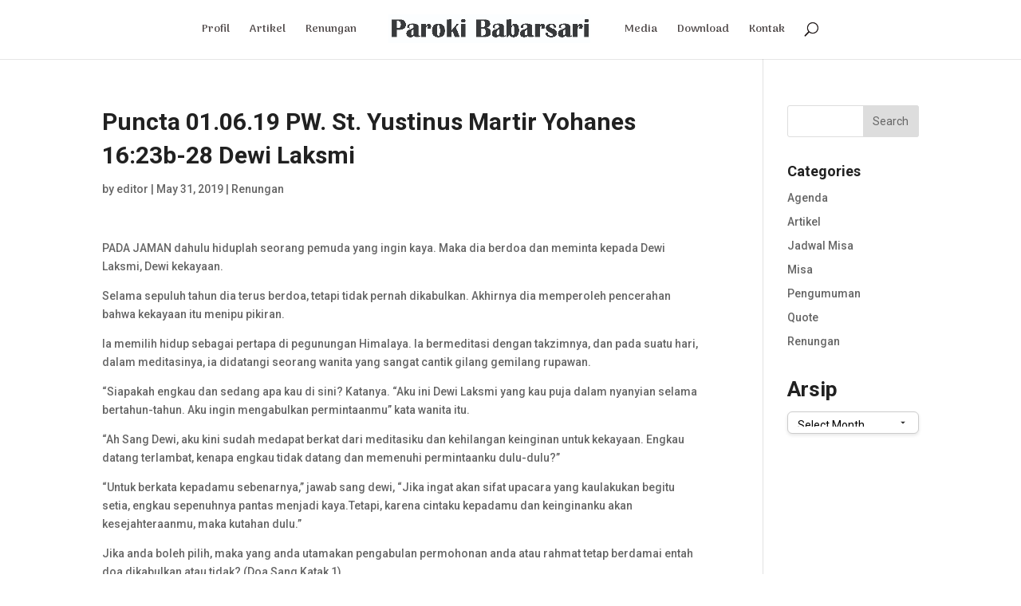

--- FILE ---
content_type: text/html; charset=UTF-8
request_url: https://babarsari.org/puncta-01-06-19-pw-st-yustinus-martir-yohanes-1623b-28-dewi-laksmi/
body_size: 7068
content:
<!DOCTYPE html>
<html lang="en-US">
<head>
	<meta charset="UTF-8" />
<meta http-equiv="X-UA-Compatible" content="IE=edge">
	<link rel="pingback" href="https://babarsari.org/xmlrpc.php" />

	<script type="text/javascript">
		document.documentElement.className = 'js';
	</script>

	<script>var et_site_url='https://babarsari.org';var et_post_id='6732';function et_core_page_resource_fallback(a,b){"undefined"===typeof b&&(b=a.sheet.cssRules&&0===a.sheet.cssRules.length);b&&(a.onerror=null,a.onload=null,a.href?a.href=et_site_url+"/?et_core_page_resource="+a.id+et_post_id:a.src&&(a.src=et_site_url+"/?et_core_page_resource="+a.id+et_post_id))}
</script><title>Puncta 01.06.19 PW. St. Yustinus Martir Yohanes 16:23b-28  Dewi Laksmi | Babarsari</title>
<meta name='robots' content='max-image-preview:large' />
<link rel='dns-prefetch' href='//fonts.googleapis.com' />
<link rel='dns-prefetch' href='//s.w.org' />
<link rel="alternate" type="application/rss+xml" title="Babarsari &raquo; Feed" href="https://babarsari.org/feed/" />
<link rel="alternate" type="application/rss+xml" title="Babarsari &raquo; Comments Feed" href="https://babarsari.org/comments/feed/" />
		<script type="text/javascript">
			window._wpemojiSettings = {"baseUrl":"https:\/\/s.w.org\/images\/core\/emoji\/13.1.0\/72x72\/","ext":".png","svgUrl":"https:\/\/s.w.org\/images\/core\/emoji\/13.1.0\/svg\/","svgExt":".svg","source":{"concatemoji":"https:\/\/babarsari.org\/wp-includes\/js\/wp-emoji-release.min.js?ver=5.8.12"}};
			!function(e,a,t){var n,r,o,i=a.createElement("canvas"),p=i.getContext&&i.getContext("2d");function s(e,t){var a=String.fromCharCode;p.clearRect(0,0,i.width,i.height),p.fillText(a.apply(this,e),0,0);e=i.toDataURL();return p.clearRect(0,0,i.width,i.height),p.fillText(a.apply(this,t),0,0),e===i.toDataURL()}function c(e){var t=a.createElement("script");t.src=e,t.defer=t.type="text/javascript",a.getElementsByTagName("head")[0].appendChild(t)}for(o=Array("flag","emoji"),t.supports={everything:!0,everythingExceptFlag:!0},r=0;r<o.length;r++)t.supports[o[r]]=function(e){if(!p||!p.fillText)return!1;switch(p.textBaseline="top",p.font="600 32px Arial",e){case"flag":return s([127987,65039,8205,9895,65039],[127987,65039,8203,9895,65039])?!1:!s([55356,56826,55356,56819],[55356,56826,8203,55356,56819])&&!s([55356,57332,56128,56423,56128,56418,56128,56421,56128,56430,56128,56423,56128,56447],[55356,57332,8203,56128,56423,8203,56128,56418,8203,56128,56421,8203,56128,56430,8203,56128,56423,8203,56128,56447]);case"emoji":return!s([10084,65039,8205,55357,56613],[10084,65039,8203,55357,56613])}return!1}(o[r]),t.supports.everything=t.supports.everything&&t.supports[o[r]],"flag"!==o[r]&&(t.supports.everythingExceptFlag=t.supports.everythingExceptFlag&&t.supports[o[r]]);t.supports.everythingExceptFlag=t.supports.everythingExceptFlag&&!t.supports.flag,t.DOMReady=!1,t.readyCallback=function(){t.DOMReady=!0},t.supports.everything||(n=function(){t.readyCallback()},a.addEventListener?(a.addEventListener("DOMContentLoaded",n,!1),e.addEventListener("load",n,!1)):(e.attachEvent("onload",n),a.attachEvent("onreadystatechange",function(){"complete"===a.readyState&&t.readyCallback()})),(n=t.source||{}).concatemoji?c(n.concatemoji):n.wpemoji&&n.twemoji&&(c(n.twemoji),c(n.wpemoji)))}(window,document,window._wpemojiSettings);
		</script>
		<meta content="Divi v.4.7.4" name="generator"/><style type="text/css">
img.wp-smiley,
img.emoji {
	display: inline !important;
	border: none !important;
	box-shadow: none !important;
	height: 1em !important;
	width: 1em !important;
	margin: 0 .07em !important;
	vertical-align: -0.1em !important;
	background: none !important;
	padding: 0 !important;
}
</style>
	<link rel='stylesheet' id='sbi_styles-css'  href='https://babarsari.org/wp-content/plugins/instagram-feed/css/sbi-styles.min.css?ver=6.1.1' type='text/css' media='all' />
<link rel='stylesheet' id='wp-block-library-css'  href='https://babarsari.org/wp-includes/css/dist/block-library/style.min.css?ver=5.8.12' type='text/css' media='all' />
<link rel='stylesheet' id='cws-google-picasa-pro-css'  href='https://babarsari.org/wp-content/plugins/google-picasa-albums-viewer/public/css/cws-google-picasa-pro-public.css?ver=3.2.3' type='text/css' media='all' />
<link rel='stylesheet' id='lightbox-css'  href='https://babarsari.org/wp-content/plugins/google-picasa-albums-viewer/public/css/lightbox/lightbox.css?ver=3.2.3' type='text/css' media='all' />
<link rel='stylesheet' id='divi-style-css'  href='https://babarsari.org/wp-content/themes/Divi/style.css?ver=4.7.4' type='text/css' media='all' />
<link rel='stylesheet' id='et-builder-googlefonts-cached-css'  href='https://fonts.googleapis.com/css?family=Roboto:100,100italic,300,300italic,regular,italic,500,500italic,700,700italic,900,900italic|Arima+Madurai:100,200,300,regular,500,700,800,900&#038;subset=latin,latin-ext&#038;display=swap' type='text/css' media='all' />
<link rel='stylesheet' id='dashicons-css'  href='https://babarsari.org/wp-includes/css/dashicons.min.css?ver=5.8.12' type='text/css' media='all' />
<script type='text/javascript' src='https://babarsari.org/wp-includes/js/jquery/jquery.min.js?ver=3.6.0' id='jquery-core-js'></script>
<script type='text/javascript' src='https://babarsari.org/wp-includes/js/jquery/jquery-migrate.min.js?ver=3.3.2' id='jquery-migrate-js'></script>
<script type='text/javascript' src='https://babarsari.org/wp-content/plugins/google-picasa-albums-viewer/public/js/cws-google-picasa-pro-public.js?ver=3.2.3' id='cws-google-picasa-pro-js'></script>
<link rel="https://api.w.org/" href="https://babarsari.org/wp-json/" /><link rel="alternate" type="application/json" href="https://babarsari.org/wp-json/wp/v2/posts/6732" /><link rel="EditURI" type="application/rsd+xml" title="RSD" href="https://babarsari.org/xmlrpc.php?rsd" />
<link rel="wlwmanifest" type="application/wlwmanifest+xml" href="https://babarsari.org/wp-includes/wlwmanifest.xml" /> 
<meta name="generator" content="WordPress 5.8.12" />
<link rel="canonical" href="https://babarsari.org/puncta-01-06-19-pw-st-yustinus-martir-yohanes-1623b-28-dewi-laksmi/" />
<link rel='shortlink' href='https://babarsari.org/?p=6732' />
<link rel="alternate" type="application/json+oembed" href="https://babarsari.org/wp-json/oembed/1.0/embed?url=https%3A%2F%2Fbabarsari.org%2Fpuncta-01-06-19-pw-st-yustinus-martir-yohanes-1623b-28-dewi-laksmi%2F" />
<link rel="alternate" type="text/xml+oembed" href="https://babarsari.org/wp-json/oembed/1.0/embed?url=https%3A%2F%2Fbabarsari.org%2Fpuncta-01-06-19-pw-st-yustinus-martir-yohanes-1623b-28-dewi-laksmi%2F&#038;format=xml" />
<script type="text/javascript">
    "function"!=typeof loadGsLib&&(loadGsLib=function(){var e=document.createElement("script");
    e.type="text/javascript",e.async=!0,e.src="https://api.at.getsocial.io/get/v1/d34c0d62/gs_async.js";
    var t=document.getElementsByTagName("script")[0];t.parentNode.insertBefore(e,t)})();
    var GETSOCIAL_VERSION = "4.3.9";
</script><meta name="viewport" content="width=device-width, initial-scale=1.0, maximum-scale=1.0, user-scalable=0" /><link rel="stylesheet" id="et-divi-customizer-global-cached-inline-styles" href="https://babarsari.org/wp-content/et-cache/global/et-divi-customizer-global-17648374150579.min.css" onerror="et_core_page_resource_fallback(this, true)" onload="et_core_page_resource_fallback(this)" /></head>
<body class="post-template-default single single-post postid-6732 single-format-standard et_pb_button_helper_class et_fixed_nav et_show_nav et_pb_show_title et_primary_nav_dropdown_animation_fade et_secondary_nav_dropdown_animation_fade et_header_style_split et_pb_footer_columns3 et_cover_background et_pb_gutter osx et_pb_gutters4 et_right_sidebar et_divi_theme et-db et_minified_js et_minified_css">
	<div id="page-container">

	
	
			<header id="main-header" data-height-onload="60">
			<div class="container clearfix et_menu_container">
							<div class="logo_container">
					<span class="logo_helper"></span>
					<a href="https://babarsari.org/">
						<img src="https://babarsari.org/wp-content/uploads/2018/06/Paroki-Babarsari.jpg" alt="Babarsari" id="logo" data-height-percentage="37" />
					</a>
				</div>
							<div id="et-top-navigation" data-height="60" data-fixed-height="40">
											<nav id="top-menu-nav">
						<ul id="top-menu" class="nav"><li id="menu-item-109" class="menu-item menu-item-type-post_type menu-item-object-page menu-item-109"><a href="https://babarsari.org/profil-paroki/">Profil</a></li>
<li id="menu-item-132" class="menu-item menu-item-type-post_type menu-item-object-page menu-item-132"><a href="https://babarsari.org/artikel/">Artikel</a></li>
<li id="menu-item-723" class="menu-item menu-item-type-post_type menu-item-object-page menu-item-723"><a href="https://babarsari.org/renungan/">Renungan</a></li>
<li id="menu-item-126" class="menu-item menu-item-type-post_type menu-item-object-page menu-item-126"><a href="https://babarsari.org/media/">Media</a></li>
<li id="menu-item-489" class="menu-item menu-item-type-post_type menu-item-object-page menu-item-489"><a href="https://babarsari.org/download/">Download</a></li>
<li id="menu-item-125" class="menu-item menu-item-type-post_type menu-item-object-page menu-item-125"><a href="https://babarsari.org/kontak/">Kontak</a></li>
</ul>						</nav>
					
					
					
										<div id="et_top_search">
						<span id="et_search_icon"></span>
					</div>
					
					<div id="et_mobile_nav_menu">
				<div class="mobile_nav closed">
					<span class="select_page">Select Page</span>
					<span class="mobile_menu_bar mobile_menu_bar_toggle"></span>
				</div>
			</div>				</div> <!-- #et-top-navigation -->
			</div> <!-- .container -->
			<div class="et_search_outer">
				<div class="container et_search_form_container">
					<form role="search" method="get" class="et-search-form" action="https://babarsari.org/">
					<input type="search" class="et-search-field" placeholder="Search &hellip;" value="" name="s" title="Search for:" />					</form>
					<span class="et_close_search_field"></span>
				</div>
			</div>
		</header> <!-- #main-header -->
			<div id="et-main-area">
	
<div id="main-content">
		<div class="container">
		<div id="content-area" class="clearfix">
			<div id="left-area">
											<article id="post-6732" class="et_pb_post post-6732 post type-post status-publish format-standard hentry category-renungan">
											<div class="et_post_meta_wrapper">
							<h1 class="entry-title">Puncta 01.06.19 PW. St. Yustinus Martir Yohanes 16:23b-28  Dewi Laksmi</h1>

						<p class="post-meta"> by <span class="author vcard"><a href="https://babarsari.org/author/selty/" title="Posts by editor" rel="author">editor</a></span> | <span class="published">May 31, 2019</span> | <a href="https://babarsari.org/category/renungan/" rel="category tag">Renungan</a></p>
												</div> <!-- .et_post_meta_wrapper -->
				
					<div class="entry-content">
					<div class="getsocial gs-inline-group" ></div>
<p>PADA JAMAN dahulu hiduplah seorang pemuda yang ingin kaya. Maka dia berdoa dan meminta kepada Dewi Laksmi, Dewi kekayaan.</p>
<p>Selama sepuluh tahun dia terus berdoa, tetapi tidak pernah dikabulkan. Akhirnya dia memperoleh pencerahan bahwa kekayaan itu menipu pikiran.</p>
<p>Ia memilih hidup sebagai pertapa di pegunungan Himalaya. Ia bermeditasi dengan takzimnya, dan pada suatu hari, dalam meditasinya, ia didatangi seorang wanita yang sangat cantik gilang gemilang rupawan.</p>
<p>“Siapakah engkau dan sedang apa kau di sini? Katanya. “Aku ini Dewi Laksmi yang kau puja dalam nyanyian selama bertahun-tahun. Aku ingin mengabulkan permintaanmu” kata wanita itu.</p>
<p>“Ah Sang Dewi, aku kini sudah medapat berkat dari meditasiku dan kehilangan keinginan untuk kekayaan. Engkau datang terlambat, kenapa engkau tidak datang dan memenuhi permintaanku dulu-dulu?”</p>
<p>&#8220;Untuk berkata kepadamu sebenarnya,&#8221; jawab sang dewi, &#8220;Jika ingat akan sifat upacara yang kaulakukan begitu setia, engkau sepenuhnya pantas menjadi kaya.Tetapi, karena cintaku kepadamu dan keinginanku akan kesejahteraanmu, maka kutahan dulu.&#8221;</p>
<p>Jika anda boleh pilih, maka yang anda utamakan pengabulan permohonan anda atau rahmat tetap berdamai entah doa dikabulkan atau tidak? (Doa Sang Katak 1)</p>
<p>Yesus bersabda, “Aku berkata kepadamu: Sesungguhnya segala sesuatu yang kamu minta kepada Bapa, akan diberikanNya kepadamu dalam namaKu. Sampai sekarang kamu belum meminta sesuatu pun dalam namaKu. Mintalah maka kamu akan menerima, supaya penuhlah sukacitamu”.</p>
<p>Sabda Yesus itu sungguh menguatkan kita. Dia berjanji akan mengabulkan permintaan kita. Selama ini mungkin doa-doa kita belum terkabulkan.</p>
<p>Kita harus kembali bertanya, apakah doa-doa kita itu memang sesuai dengan kehendakNya, ataukah hanya untuk egoisme kita sendiri.</p>
<p>Bisa jadi permintaan kita itu sesuatu yang tidak tepat dalam pandangan Allah. Si pertapa itu minta kekayaan, namun setelah sadar bahwa kekayaan itu hanya tipuan, ia tidak memintanya lagi.</p>
<p>Justru ketika dia menemukan kedamaian dalam doanya, ia tetap ingin hidup damai tanpa kekayaan.</p>
<p>Kita disuruh meminta kepada Bapa dalam nama Yesus. Dikabulkan atau tidak, itu kehendak Dia yang akan memberi. Dia lebih tahu kebutuhan kita sesungguhnya.</p>
<p>Bukan kehendak kita yang harus terpenuhi, tetapi kehendakNyalah yang pasti akan memberi kepenuhan dalam hidup kita. Kita tetap harus minta, seperti pertapa yang tentram dalam doanya, supaya Allah meneguhkan doa kita.</p>
<p>Mancing ikan hanya dapat tenggiri. Ikan yang lain semua pada lari.<br />
Jangan berdoa hanya untuk kepentingan sendiri. Pasti Tuhan akan menepati janji.</p>
<p>Berkah Dalem,<br />
Rm. A. Joko Purwwanto Pr</p>
					</div> <!-- .entry-content -->
					<div class="et_post_meta_wrapper">
										</div> <!-- .et_post_meta_wrapper -->
				</article> <!-- .et_pb_post -->

						</div> <!-- #left-area -->

				<div id="sidebar">
		<div id="search-2" class="et_pb_widget widget_search"><form role="search" method="get" id="searchform" class="searchform" action="https://babarsari.org/">
				<div>
					<label class="screen-reader-text" for="s">Search for:</label>
					<input type="text" value="" name="s" id="s" />
					<input type="submit" id="searchsubmit" value="Search" />
				</div>
			</form></div> <!-- end .et_pb_widget --><div id="categories-2" class="et_pb_widget widget_categories"><h4 class="widgettitle">Categories</h4>
			<ul>
					<li class="cat-item cat-item-28"><a href="https://babarsari.org/category/agenda/">Agenda</a>
</li>
	<li class="cat-item cat-item-95"><a href="https://babarsari.org/category/artikel/">Artikel</a>
</li>
	<li class="cat-item cat-item-25"><a href="https://babarsari.org/category/jadwal-misa/">Jadwal Misa</a>
</li>
	<li class="cat-item cat-item-1"><a href="https://babarsari.org/category/misa/">Misa</a>
</li>
	<li class="cat-item cat-item-517"><a href="https://babarsari.org/category/pengumuman/">Pengumuman</a>
</li>
	<li class="cat-item cat-item-29"><a href="https://babarsari.org/category/quote/">Quote</a>
</li>
	<li class="cat-item cat-item-3"><a href="https://babarsari.org/category/renungan/">Renungan</a>
</li>
			</ul>

			</div> <!-- end .et_pb_widget --><div id="block-3" class="et_pb_widget widget_block">
<div class="wp-block-group"><div class="wp-block-group__inner-container"><div class="widget widget_archive"><h2 class="widgettitle">Arsip</h2>		<label class="screen-reader-text" for="archives-dropdown--1">Arsip</label>
		<select id="archives-dropdown--1" name="archive-dropdown">
			
			<option value="">Select Month</option>
				<option value='https://babarsari.org/2023/08/'> August 2023 </option>
	<option value='https://babarsari.org/2022/05/'> May 2022 </option>
	<option value='https://babarsari.org/2022/04/'> April 2022 </option>
	<option value='https://babarsari.org/2022/03/'> March 2022 </option>
	<option value='https://babarsari.org/2022/02/'> February 2022 </option>
	<option value='https://babarsari.org/2022/01/'> January 2022 </option>
	<option value='https://babarsari.org/2021/08/'> August 2021 </option>
	<option value='https://babarsari.org/2021/07/'> July 2021 </option>
	<option value='https://babarsari.org/2021/06/'> June 2021 </option>
	<option value='https://babarsari.org/2021/05/'> May 2021 </option>
	<option value='https://babarsari.org/2021/04/'> April 2021 </option>
	<option value='https://babarsari.org/2021/03/'> March 2021 </option>
	<option value='https://babarsari.org/2021/02/'> February 2021 </option>
	<option value='https://babarsari.org/2021/01/'> January 2021 </option>
	<option value='https://babarsari.org/2020/12/'> December 2020 </option>
	<option value='https://babarsari.org/2020/11/'> November 2020 </option>
	<option value='https://babarsari.org/2020/10/'> October 2020 </option>
	<option value='https://babarsari.org/2020/09/'> September 2020 </option>
	<option value='https://babarsari.org/2020/08/'> August 2020 </option>
	<option value='https://babarsari.org/2020/07/'> July 2020 </option>
	<option value='https://babarsari.org/2020/06/'> June 2020 </option>
	<option value='https://babarsari.org/2020/05/'> May 2020 </option>
	<option value='https://babarsari.org/2020/04/'> April 2020 </option>
	<option value='https://babarsari.org/2020/03/'> March 2020 </option>
	<option value='https://babarsari.org/2020/02/'> February 2020 </option>
	<option value='https://babarsari.org/2020/01/'> January 2020 </option>
	<option value='https://babarsari.org/2019/12/'> December 2019 </option>
	<option value='https://babarsari.org/2019/11/'> November 2019 </option>
	<option value='https://babarsari.org/2019/10/'> October 2019 </option>
	<option value='https://babarsari.org/2019/09/'> September 2019 </option>
	<option value='https://babarsari.org/2019/08/'> August 2019 </option>
	<option value='https://babarsari.org/2019/07/'> July 2019 </option>
	<option value='https://babarsari.org/2019/06/'> June 2019 </option>
	<option value='https://babarsari.org/2019/05/'> May 2019 </option>
	<option value='https://babarsari.org/2019/04/'> April 2019 </option>
	<option value='https://babarsari.org/2019/03/'> March 2019 </option>
	<option value='https://babarsari.org/2018/08/'> August 2018 </option>
	<option value='https://babarsari.org/2018/07/'> July 2018 </option>
	<option value='https://babarsari.org/2018/06/'> June 2018 </option>

		</select>

<script type="text/javascript">
/* <![CDATA[ */
(function() {
	var dropdown = document.getElementById( "archives-dropdown--1" );
	function onSelectChange() {
		if ( dropdown.options[ dropdown.selectedIndex ].value !== '' ) {
			document.location.href = this.options[ this.selectedIndex ].value;
		}
	}
	dropdown.onchange = onSelectChange;
})();
/* ]]> */
</script>
			</div></div></div>
</div> <!-- end .et_pb_widget -->	</div> <!-- end #sidebar -->
		</div> <!-- #content-area -->
	</div> <!-- .container -->
	</div> <!-- #main-content -->


			<footer id="main-footer">
				
<div class="container">
    <div id="footer-widgets" class="clearfix">
		<div class="footer-widget"><div id="archives-4" class="fwidget et_pb_widget widget_archive"><h4 class="title">Arsip</h4>		<label class="screen-reader-text" for="archives-dropdown-4">Arsip</label>
		<select id="archives-dropdown-4" name="archive-dropdown">
			
			<option value="">Select Month</option>
				<option value='https://babarsari.org/2023/08/'> August 2023 &nbsp;(1)</option>
	<option value='https://babarsari.org/2022/05/'> May 2022 &nbsp;(28)</option>
	<option value='https://babarsari.org/2022/04/'> April 2022 &nbsp;(29)</option>
	<option value='https://babarsari.org/2022/03/'> March 2022 &nbsp;(32)</option>
	<option value='https://babarsari.org/2022/02/'> February 2022 &nbsp;(29)</option>
	<option value='https://babarsari.org/2022/01/'> January 2022 &nbsp;(16)</option>
	<option value='https://babarsari.org/2021/08/'> August 2021 &nbsp;(3)</option>
	<option value='https://babarsari.org/2021/07/'> July 2021 &nbsp;(2)</option>
	<option value='https://babarsari.org/2021/06/'> June 2021 &nbsp;(22)</option>
	<option value='https://babarsari.org/2021/05/'> May 2021 &nbsp;(32)</option>
	<option value='https://babarsari.org/2021/04/'> April 2021 &nbsp;(25)</option>
	<option value='https://babarsari.org/2021/03/'> March 2021 &nbsp;(32)</option>
	<option value='https://babarsari.org/2021/02/'> February 2021 &nbsp;(30)</option>
	<option value='https://babarsari.org/2021/01/'> January 2021 &nbsp;(31)</option>
	<option value='https://babarsari.org/2020/12/'> December 2020 &nbsp;(33)</option>
	<option value='https://babarsari.org/2020/11/'> November 2020 &nbsp;(10)</option>
	<option value='https://babarsari.org/2020/10/'> October 2020 &nbsp;(32)</option>
	<option value='https://babarsari.org/2020/09/'> September 2020 &nbsp;(33)</option>
	<option value='https://babarsari.org/2020/08/'> August 2020 &nbsp;(29)</option>
	<option value='https://babarsari.org/2020/07/'> July 2020 &nbsp;(31)</option>
	<option value='https://babarsari.org/2020/06/'> June 2020 &nbsp;(30)</option>
	<option value='https://babarsari.org/2020/05/'> May 2020 &nbsp;(30)</option>
	<option value='https://babarsari.org/2020/04/'> April 2020 &nbsp;(34)</option>
	<option value='https://babarsari.org/2020/03/'> March 2020 &nbsp;(30)</option>
	<option value='https://babarsari.org/2020/02/'> February 2020 &nbsp;(30)</option>
	<option value='https://babarsari.org/2020/01/'> January 2020 &nbsp;(31)</option>
	<option value='https://babarsari.org/2019/12/'> December 2019 &nbsp;(33)</option>
	<option value='https://babarsari.org/2019/11/'> November 2019 &nbsp;(31)</option>
	<option value='https://babarsari.org/2019/10/'> October 2019 &nbsp;(29)</option>
	<option value='https://babarsari.org/2019/09/'> September 2019 &nbsp;(31)</option>
	<option value='https://babarsari.org/2019/08/'> August 2019 &nbsp;(20)</option>
	<option value='https://babarsari.org/2019/07/'> July 2019 &nbsp;(33)</option>
	<option value='https://babarsari.org/2019/06/'> June 2019 &nbsp;(31)</option>
	<option value='https://babarsari.org/2019/05/'> May 2019 &nbsp;(29)</option>
	<option value='https://babarsari.org/2019/04/'> April 2019 &nbsp;(30)</option>
	<option value='https://babarsari.org/2019/03/'> March 2019 &nbsp;(5)</option>
	<option value='https://babarsari.org/2018/08/'> August 2018 &nbsp;(13)</option>
	<option value='https://babarsari.org/2018/07/'> July 2018 &nbsp;(24)</option>
	<option value='https://babarsari.org/2018/06/'> June 2018 &nbsp;(7)</option>

		</select>

<script type="text/javascript">
/* <![CDATA[ */
(function() {
	var dropdown = document.getElementById( "archives-dropdown-4" );
	function onSelectChange() {
		if ( dropdown.options[ dropdown.selectedIndex ].value !== '' ) {
			document.location.href = this.options[ this.selectedIndex ].value;
		}
	}
	dropdown.onchange = onSelectChange;
})();
/* ]]> */
</script>
			</div> <!-- end .fwidget --></div> <!-- end .footer-widget --><div class="footer-widget"><div id="categories-3" class="fwidget et_pb_widget widget_categories"><h4 class="title">Categories</h4>
			<ul>
					<li class="cat-item cat-item-28"><a href="https://babarsari.org/category/agenda/">Agenda</a>
</li>
	<li class="cat-item cat-item-95"><a href="https://babarsari.org/category/artikel/">Artikel</a>
</li>
	<li class="cat-item cat-item-25"><a href="https://babarsari.org/category/jadwal-misa/">Jadwal Misa</a>
</li>
	<li class="cat-item cat-item-1"><a href="https://babarsari.org/category/misa/">Misa</a>
</li>
	<li class="cat-item cat-item-517"><a href="https://babarsari.org/category/pengumuman/">Pengumuman</a>
</li>
	<li class="cat-item cat-item-29"><a href="https://babarsari.org/category/quote/">Quote</a>
</li>
	<li class="cat-item cat-item-3"><a href="https://babarsari.org/category/renungan/">Renungan</a>
</li>
			</ul>

			</div> <!-- end .fwidget --></div> <!-- end .footer-widget --><div class="footer-widget"></div> <!-- end .footer-widget -->    </div> <!-- #footer-widgets -->
</div>    <!-- .container -->

		
				<div id="footer-bottom">
					<div class="container clearfix">
				<ul class="et-social-icons">

	<li class="et-social-icon et-social-facebook">
		<a href="https://www.facebook.com/Gereja-St-Maria-Assumpta-Babarsari-2019763918057395/" class="icon">
			<span>Facebook</span>
		</a>
	</li>
	<li class="et-social-icon et-social-twitter">
		<a href="#" class="icon">
			<span>Twitter</span>
		</a>
	</li>
	<li class="et-social-icon et-social-google-plus">
		<a href="#" class="icon">
			<span>Google</span>
		</a>
	</li>
	<li class="et-social-icon et-social-rss">
		<a href="https://babarsari.org/feed/" class="icon">
			<span>RSS</span>
		</a>
	</li>

</ul>					</div>	<!-- .container -->
				</div>
			</footer> <!-- #main-footer -->
		</div> <!-- #et-main-area -->


	</div> <!-- #page-container -->

	<!-- Instagram Feed JS -->
<script type="text/javascript">
var sbiajaxurl = "https://babarsari.org/wp-admin/admin-ajax.php";
</script>
<script type='text/javascript' id='divi-custom-script-js-extra'>
/* <![CDATA[ */
var DIVI = {"item_count":"%d Item","items_count":"%d Items"};
var et_shortcodes_strings = {"previous":"Previous","next":"Next"};
var et_pb_custom = {"ajaxurl":"https:\/\/babarsari.org\/wp-admin\/admin-ajax.php","images_uri":"https:\/\/babarsari.org\/wp-content\/themes\/Divi\/images","builder_images_uri":"https:\/\/babarsari.org\/wp-content\/themes\/Divi\/includes\/builder\/images","et_frontend_nonce":"bdfd494a91","subscription_failed":"Please, check the fields below to make sure you entered the correct information.","et_ab_log_nonce":"9b79ee48b6","fill_message":"Please, fill in the following fields:","contact_error_message":"Please, fix the following errors:","invalid":"Invalid email","captcha":"Captcha","prev":"Prev","previous":"Previous","next":"Next","wrong_captcha":"You entered the wrong number in captcha.","wrong_checkbox":"Checkbox","ignore_waypoints":"no","is_divi_theme_used":"1","widget_search_selector":".widget_search","ab_tests":[],"is_ab_testing_active":"","page_id":"6732","unique_test_id":"","ab_bounce_rate":"5","is_cache_plugin_active":"no","is_shortcode_tracking":"","tinymce_uri":""}; var et_builder_utils_params = {"condition":{"diviTheme":true,"extraTheme":false},"scrollLocations":["app","top"],"builderScrollLocations":{"desktop":"app","tablet":"app","phone":"app"},"onloadScrollLocation":"app","builderType":"fe"}; var et_frontend_scripts = {"builderCssContainerPrefix":"#et-boc","builderCssLayoutPrefix":"#et-boc .et-l"};
var et_pb_box_shadow_elements = [];
var et_pb_motion_elements = {"desktop":[],"tablet":[],"phone":[]};
var et_pb_sticky_elements = [];
/* ]]> */
</script>
<script type='text/javascript' src='https://babarsari.org/wp-content/themes/Divi/js/custom.unified.js?ver=4.7.4' id='divi-custom-script-js'></script>
<script type='text/javascript' src='https://babarsari.org/wp-content/themes/Divi/core/admin/js/common.js?ver=4.7.4' id='et-core-common-js'></script>
<script type='text/javascript' src='https://babarsari.org/wp-includes/js/wp-embed.min.js?ver=5.8.12' id='wp-embed-js'></script>
</body>
</html>
